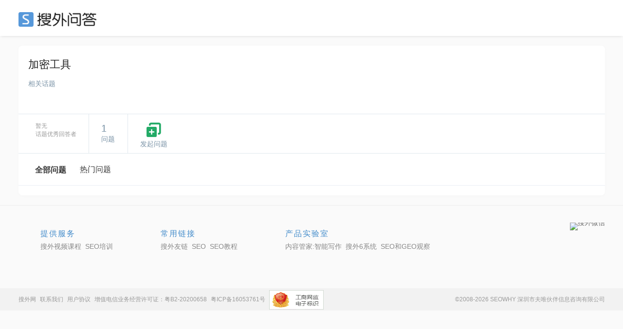

--- FILE ---
content_type: text/html; charset=UTF-8
request_url: https://ask.seowhy.com/topic/jiamigongju
body_size: 4487
content:
<!DOCTYPE html>
<html lang="en">
<head>
    <meta charset="utf-8">
    <meta http-equiv="X-UA-Compatible" content="IE=edge">
    <meta name="viewport" content="width=device-width, initial-scale=1, user-scalable=no">

            <title>关于加密工具的讨论共有1个 - 搜外SEO问答</title>
        
      
    <meta name=generator content="Seowhy tirm">
    <link href="https://static.seowhy.com/ask/img/sw_icon.png?v=1.1" rel="shortcut icon" type="image/x-icon">
    <meta name="mobile-agent" content="format=html5;url=https://ask.seowhy.com/topic/jiamigongju" />

    <link href="/js/lay/layui/css/layui.css" rel="stylesheet"><link rel="stylesheet" type="text/css" href="https://static.seowhy.com/ask/css/style/iconfont.css" />
<link rel="stylesheet" type="text/css" href="https://static.seowhy.com/ask/css/bootstrap.css" />
<link rel="stylesheet" type="text/css" href="https://static.seowhy.com/ask/css/common.css?v=1.1.10" />
<link rel="stylesheet" type="text/css" href="https://static.seowhy.com/ask/css/style.css?v=1.1.22" />
    <script>
        var G_BASE_URL =  'https://ask.seowhy.com/';
        var IN_MOBILE  = '';
        var IN_WEICIN  = '';
        
    </script>
    <base href="https://ask.seowhy.com/" /><!--[if IE]></base><![endif]-->

    <script src="/js/lay/layui/layui.js"></script>
    <script>
var _hmt = _hmt || [];
(function() {
  var hm = document.createElement("script");
  hm.src = "https://hm.baidu.com/hm.js?3cf5c32966efa75792bf5297db48803a";
  var s = document.getElementsByTagName("script")[0]; 
  s.parentNode.insertBefore(hm, s);
})();
</script>
<script>LA.init({id: "JpSG42Uv1PHf6p8C",ck: "JpSG42Uv1PHf6p8C"})</script>
</head>
<body>
<div id="js-pjax-loader-bar" class="pjax-loader-bar is-loading"><div class="progress"></div></div>
<!-- 搜外问答主导航 -->
<div class="header" id="global-header">
    <div class="header-inner">
        <div class="header-top clearfix">
                        <div class="header-logo"><a href="https://ask.seowhy.com/">SEO</a></div>
                    </div>
    </div>
</div><div id="pjax-container" data-pjax>
        <div class="hidden hide" id="page-title">关于加密工具的讨论共有1个 - 搜外SEO问答</div>
<div class="aw-container-wrap">
	<div class="container">
		<div class="row">
			<div class="aw-content-wrap clearfix">
				<div class="col-sm-12 col-md-9 aw-main-content sw-area">
					<div class="aw-mod aw-topic-detail-title">
						<div class="">
<!-- 							<img src="https://static.seowhy.com/topic/201705/04/bc91965620335f5ceaa7ba2d139d0b11_100_100.png" alt="加密工具"> -->
							<h1>加密工具</h1>
							<div></div>
							<div class="mod-head colorSystem mt-sm">相关话题</div>
							<div class="aw-side-bar">
														</div>
						</div>
					</div>

					<!-- 话题优秀回答者、话题数据展示 -->
					<div class="sw-mod sw-qdata">
						<div class="sw-qdata--item sw-qdata--author">
							<dl>
<!-- 								<dt class="sw-qdata--author__img"><img src="https://ask.seowhy.com/img/avatar.png" alt=""></dt> -->
								<dd class="sw-qdata--author__info">
									<div>暂无</div>									<div>话题优秀回答者</div>
								</dd>
							</dl>
						</div>
						<div class="sw-qdata--item sw-qdata--status">
							<div class="datashow">
								<div class="datashow-item">
									<span class="datashow--count">1</span>
									<span class="datashow--label">问题</span>
								</div>
							</div>
						</div>
						<div class="sw-qdata--item sw-qdata--share">
							<a href="https://ask.seowhy.com/publish/question/?topic=加密工具"  onclick="window.location.href='/account/login';return false;" ><i class="iconfont icon-sameAak"></i><span>发起问题</span></a>
						</div>
					</div><!-- end 话题优秀回答者、话题数据展示 -->
					<!-- 问题操作栏 -->
					<nav class="nav">
						<div class="nav-inner">
							<div class="nav-left">
								<a class="nav-item is-tab hidden">话题动态</a>
								<a href="https://ask.seowhy.com/topic/jiamigongju/all" class="nav-item is-tab is-active">全部问题</a>
								<a href="https://ask.seowhy.com/topic/jiamigongju/hot" class="nav-item is-tab">热门问题</a>
							</div>
													</div>
					</nav><!-- end 问题操作栏 -->
					<div class="aw-mod aw-topic-list-mod timeline">
											</div>
					<div class="mod-footer text-center">
											</div>
				</div>
				<!-- 话题详情 · 侧边栏开始 -->
				<div class="col-md-3 aw-side-bar hidden-xs hidden-sm">
	
					<div class="aw-mod sw-area">
						<div class="mod-head colorSystem">推荐话题</div>
						<div class="mod-body">
															<a href="https://ask.seowhy.com/topic/ifagou" target="_blank" class="sw-topic-tag">爱发狗</a>
															<a href="https://ask.seowhy.com/topic/Baiduzhanzhanggongju" target="_blank" class="sw-topic-tag">百度站长工具</a>
															<a href="https://ask.seowhy.com/topic/百度MIP" target="_blank" class="sw-topic-tag">百度MIP</a>
															<a href="https://ask.seowhy.com/topic/https" target="_blank" class="sw-topic-tag">https</a>
															<a href="https://ask.seowhy.com/topic/weiyuanchuang" target="_blank" class="sw-topic-tag">伪原创</a>
															<a href="https://ask.seowhy.com/topic/微信小程序" target="_blank" class="sw-topic-tag">微信小程序</a>
															<a href="https://ask.seowhy.com/topic/wangzhanyouhua" target="_blank" class="sw-topic-tag">网站优化</a>
															<a href="https://ask.seowhy.com/topic/群站" target="_blank" class="sw-topic-tag">群站</a>
															<a href="https://ask.seowhy.com/topic/sem" target="_blank" class="sw-topic-tag">SEM</a>
															<a href="https://ask.seowhy.com/topic/5118" target="_blank" class="sw-topic-tag">5118</a>
															<a href="https://ask.seowhy.com/topic/xiongzhanghao" target="_blank" class="sw-topic-tag">熊掌号</a>
															<a href="https://ask.seowhy.com/topic/cloudx_cn" target="_blank" class="sw-topic-tag">云帮手</a>
															<a href="https://ask.seowhy.com/topic/seowhy_6" target="_blank" class="sw-topic-tag">搜外6系统</a>
															<a href="https://ask.seowhy.com/topic/bazhuayu" target="_blank" class="sw-topic-tag">八爪鱼大数据</a>
															<a href="https://ask.seowhy.com/topic/locoy_com" target="_blank" class="sw-topic-tag">火车采集器</a>
															<a href="https://ask.seowhy.com/topic/seowhy-x" target="_blank" class="sw-topic-tag">搜外X系统</a>
															<a href="https://ask.seowhy.com/topic/ciliuti" target="_blank" class="sw-topic-tag">磁流体</a>
															<a href="https://ask.seowhy.com/topic/smartprogram" target="_blank" class="sw-topic-tag">百度智能小程序</a>
													</div>
					</div>

					<!-- widget-users -->
				 
                    
                    <div class="aw-mod sw-area">
    <div class="mod-head colorSystem">热门话题</div>
    <div class="mod-body">
                                <a href="https://ask.seowhy.com/topic/排名" target="_blank" class="sw-topic-tag">排名</a>
                                <a href="https://ask.seowhy.com/topic/文章" target="_blank" class="sw-topic-tag">文章</a>
                                <a href="https://ask.seowhy.com/topic/Site" target="_blank" class="sw-topic-tag">Site</a>
                                <a href="https://ask.seowhy.com/topic/索引" target="_blank" class="sw-topic-tag">索引</a>
                                <a href="https://ask.seowhy.com/topic/Baidushoulu" target="_blank" class="sw-topic-tag">百度收录</a>
                                <a href="https://ask.seowhy.com/topic/备案" target="_blank" class="sw-topic-tag">备案</a>
                                <a href="https://ask.seowhy.com/topic/youqinglianjie" target="_blank" class="sw-topic-tag">友情链接</a>
                                <a href="https://ask.seowhy.com/topic/wangzhanshoulu" target="_blank" class="sw-topic-tag">网站收录</a>
                                <a href="https://ask.seowhy.com/topic/wangzhanyouhua" target="_blank" class="sw-topic-tag">网站优化</a>
                                <a href="https://ask.seowhy.com/topic/jingjia" target="_blank" class="sw-topic-tag">竞价</a>
                                <a href="https://ask.seowhy.com/topic/小程序" target="_blank" class="sw-topic-tag">小程序</a>
                                <a href="https://ask.seowhy.com/topic/guanjiancipaiming" target="_blank" class="sw-topic-tag">关键词排名</a>
                                <a href="https://ask.seowhy.com/topic/移动端" target="_blank" class="sw-topic-tag">移动端</a>
                                <a href="https://ask.seowhy.com/topic/SEO优化" target="_blank" class="sw-topic-tag">SEO优化</a>
                                <a href="https://ask.seowhy.com/topic/代码" target="_blank" class="sw-topic-tag">代码</a>
                                <a href="https://ask.seowhy.com/topic/sougou" target="_blank" class="sw-topic-tag">搜狗</a>
                                <a href="https://ask.seowhy.com/topic/索引量" target="_blank" class="sw-topic-tag">索引量</a>
                                <a href="https://ask.seowhy.com/topic/跳转" target="_blank" class="sw-topic-tag">跳转</a>
                                <a href="https://ask.seowhy.com/topic/weiyuanchuang" target="_blank" class="sw-topic-tag">伪原创</a>
                                <a href="https://ask.seowhy.com/topic/zhanzhanggongju" target="_blank" class="sw-topic-tag">站长工具</a>
                        </div>
</div>
					
                    <div class="aw-mod sw-area">
    <div class="mod-head colorSystem">小众话题</div>
    <div class="mod-body">
                                <a href="https://ask.seowhy.com/topic/BTC" target="_blank" class="sw-topic-tag">比特币（BTC）</a>
                                <a href="https://ask.seowhy.com/topic/个性化搜索" target="_blank" class="sw-topic-tag">个性化搜索</a>
                                <a href="https://ask.seowhy.com/topic/谷歌斑马算法" target="_blank" class="sw-topic-tag">谷歌斑马算法</a>
                                <a href="https://ask.seowhy.com/topic/PPC竞价" target="_blank" class="sw-topic-tag">PPC竞价</a>
                                <a href="https://ask.seowhy.com/topic/Zencart" target="_blank" class="sw-topic-tag">Zencart</a>
                                <a href="https://ask.seowhy.com/topic/百度商情" target="_blank" class="sw-topic-tag">百度商情</a>
                                <a href="https://ask.seowhy.com/topic/tongdaozhongren" target="_blank" class="sw-topic-tag">同道中人</a>
                                <a href="https://ask.seowhy.com/topic/jiamigongju" target="_blank" class="sw-topic-tag">加密工具</a>
                                <a href="https://ask.seowhy.com/topic/neirongdiaoyong" target="_blank" class="sw-topic-tag">内容调用</a>
                                <a href="https://ask.seowhy.com/topic/shoulushao" target="_blank" class="sw-topic-tag">收录少</a>
                                <a href="https://ask.seowhy.com/topic/Noarchivebiaoqian" target="_blank" class="sw-topic-tag">Noarchive标签</a>
                                <a href="https://ask.seowhy.com/topic/fumianxinxichuli" target="_blank" class="sw-topic-tag">负面信息处理</a>
                                <a href="https://ask.seowhy.com/topic/shuqianwailian" target="_blank" class="sw-topic-tag">书签外链</a>
                                <a href="https://ask.seowhy.com/topic/baiduqingyingyong" target="_blank" class="sw-topic-tag">百度轻应用</a>
                                <a href="https://ask.seowhy.com/topic/SOUWAIhangzhoujulebu" target="_blank" class="sw-topic-tag">搜外杭州俱乐部</a>
                                <a href="https://ask.seowhy.com/topic/BAIDUSHITU" target="_blank" class="sw-topic-tag">百度识图</a>
                                <a href="https://ask.seowhy.com/topic/百度移动开放平台" target="_blank" class="sw-topic-tag">百度移动开放平台</a>
                                <a href="https://ask.seowhy.com/topic/tengxunweiqun" target="_blank" class="sw-topic-tag">腾讯微群</a>
                                <a href="https://ask.seowhy.com/topic/BAIDUJISUSOUSUO" target="_blank" class="sw-topic-tag">百度极速搜索</a>
                                <a href="https://ask.seowhy.com/topic/BAIDUYUCE" target="_blank" class="sw-topic-tag">百度预测</a>
                        </div>
</div>
                    
										
					<!--	<div class="widget-users sw-area">
						<div class="widget-users--title"><i class="iconfont icon-badge_a"></i>优秀回答者</div>
						<div class="widget-users--cont">
												</div>
						<div class="widget-users--footer colorSystem--light"><i class="iconfont icon-seowhy"></i> 话题下获得「赞」最多人</div>
					</div> -->

				</div>
			</div>
		</div>
	</div>
</div></div>
<style>.footer h5{color:#428bca}</style>
<div class="footer">
	<div class="footer-top">
		<div class="footer-top-in">
			<div class="footer-yunaq pull-right" style="margin-right:0px;">
				<img src="https://ke.seowhy.com/static/common/ewm.png" style="height:100px;" alt="搜外微信">
			</div>
			<div class="footer-solution">
				<h5>提供服务</h5>
				<ul class="footer-ul">
					<li><a href="https://ke.seowhy.com/" target="_blank">搜外视频课程</a></li>
					<li><a href="http://fuwei.seowhy.com/" target="_blank">SEO培训</a></li>
				</ul>
			</div>
			<div class="footer-link">
				<h5>常用链接</h5>
				<ul class="footer-ul">
					<li><a href="https://didi.seowhy.com" target="_blank">搜外友链</a></li>
					<li><a href="https://seo.tm" target="_blank">SEO</a></li>
<!-- 					<li><a href="http://tool.seowhy.com/" target="_blank">SEO工具大全</a></li> -->
					<li><a href="https://www.seowhy.com/faq/" target="_blank">SEO教程</a></li>
				</ul>
			</div>
			<div class="footer-trade">
				<h5>产品实验室</h5>
				<ul class="footer-ul">
					<li><a href="https://guanjia.seowhy.com/" target="_blank">内容管家:智能写作</a></li>
					<li><a href="https://6.seowhy.com/" target="_blank">搜外6系统</a></li>
                    <li><a href="https://www.seo.cn/" target="_blank">SEO和GEO观察</a></li>
				</ul>
			</div>
		</div>
	</div>
	
	<div class="footer-bot">
		<div class="footer-bot-in">
			<ul class="footer-ul">
				<li><a href="https://www.seowhy.com/" target="_blank" >搜外网</a></li>
				<li><a href="https://ke.seowhy.com/abouts/contact_us.html" target="_blank" rel="nofollow">联系我们</a></li>
				<li><a href="https://ke.seowhy.com/abouts/agreement.html" target="_blank" rel="nofollow">用户协议</a></li>
                <li>增值电信业务经营许可证：粤B2-20200658</li>
				<li><a href="http://beian.miit.gov.cn/" target="_blank" rel="nofollow">粤ICP备16053761号</a></li>
				<li><a href="https://szcert.ebs.org.cn/92b91941-8b29-4444-beae-0004b9fd1fdc" target="_blank"><img src="https://static.seowhy.com/common/newGovIcon.gif" title="深圳市市场监督管理局企业主体身份公示" alt="深圳市市场监督管理局企业主体身份公示" width="112" height="40" border="0" style="border-width:0px;border:hidden; border:none;"></a></li>
				
			</ul>
			<span>©2008-2026 SEOWHY 深圳市夫唯伙伴信息咨询有限公司</span>
		</div>
	</div>
</div><div id="fe-ajax-box"></div>
<script type="text/javascript" src="https://static.seowhy.com/ask/js/jquery.1.12.js"></script>
<script type="text/javascript" src="https://static.seowhy.com/ask/js/jquery.form.js"></script>
<script type="text/javascript" src="https://static.seowhy.com/ask/js/bootstrap.js"></script>
<script type="text/javascript" src="https://static.seowhy.com/ask/js/jquery.pjax.js"></script>
<script type="text/javascript" src="https://static.seowhy.com/ask/js/app.js?v=1.1.14"></script>
<script>
var _hmt = _hmt || [];
(function() {
  var hm = document.createElement("script");
  hm.src = "https://hm.baidu.com/hm.js?a89e60325c8243cb4164b1f6f5164fc8";
  var s = document.getElementsByTagName("script")[0]; 
  s.parentNode.insertBefore(hm, s);
})();
// $(function(){
//   $('#global-header').after('<div class="alert alert-warning" role="alert" style="width: 1205px;margin: 0 auto 20px;padding: 10px;color: #f50;font-size: 16px;">提示：搜外问答正在升级中，升级期间只可以浏览，不能进行提问新问题、回复问题等交互操作</div>');
// });
</script>
<script type="application/ld+json">
{
	"@context": "https://ziyuan.baidu.com/contexts/canbrian.jsonld",
	"@id": "https://ask.seowhy.com/topic/jiamigongju",
	"appid": "无",
	"title": "关于加密工具的讨论共有1个 - 搜外SEO问答",
	"images": [],
	"description": "",
	"pubDate": "2024-09-27T09:09:42",
	"upDate": "2024-09-27T09:09:42"
}
</script>
</body>
</html>


--- FILE ---
content_type: text/css
request_url: https://static.seowhy.com/ask/css/style/iconfont.css
body_size: 1751
content:
@font-face {font-family: "iconfont";
  src: url('iconfont.eot?t=1562759107008'); /* IE9 */
  src: url('iconfont.eot?t=1562759107008#iefix') format('embedded-opentype'), /* IE6-IE8 */
  url('[data-uri]') format('woff2'),
  url('iconfont.woff?t=1562759107008') format('woff'),
  url('iconfont.ttf?t=1562759107008') format('truetype'), /* chrome, firefox, opera, Safari, Android, iOS 4.2+ */
  url('iconfont.svg?t=1562759107008#iconfont') format('svg'); /* iOS 4.1- */
}

.iconfont {
  font-family: "iconfont" !important;
  font-size: 16px;
  font-style: normal;
  -webkit-font-smoothing: antialiased;
  -moz-osx-font-smoothing: grayscale;
}

.icon-jinzhishibaiweijierubutongguocha:before {
  content: "\e62a";
}

.icon-jinzhishibaiweijierubutongguojin:before {
  content: "\e62b";
}

.icon-xin1:before {
  content: "\e50a";
}

.icon-ai55:before {
  content: "\e501";
}

